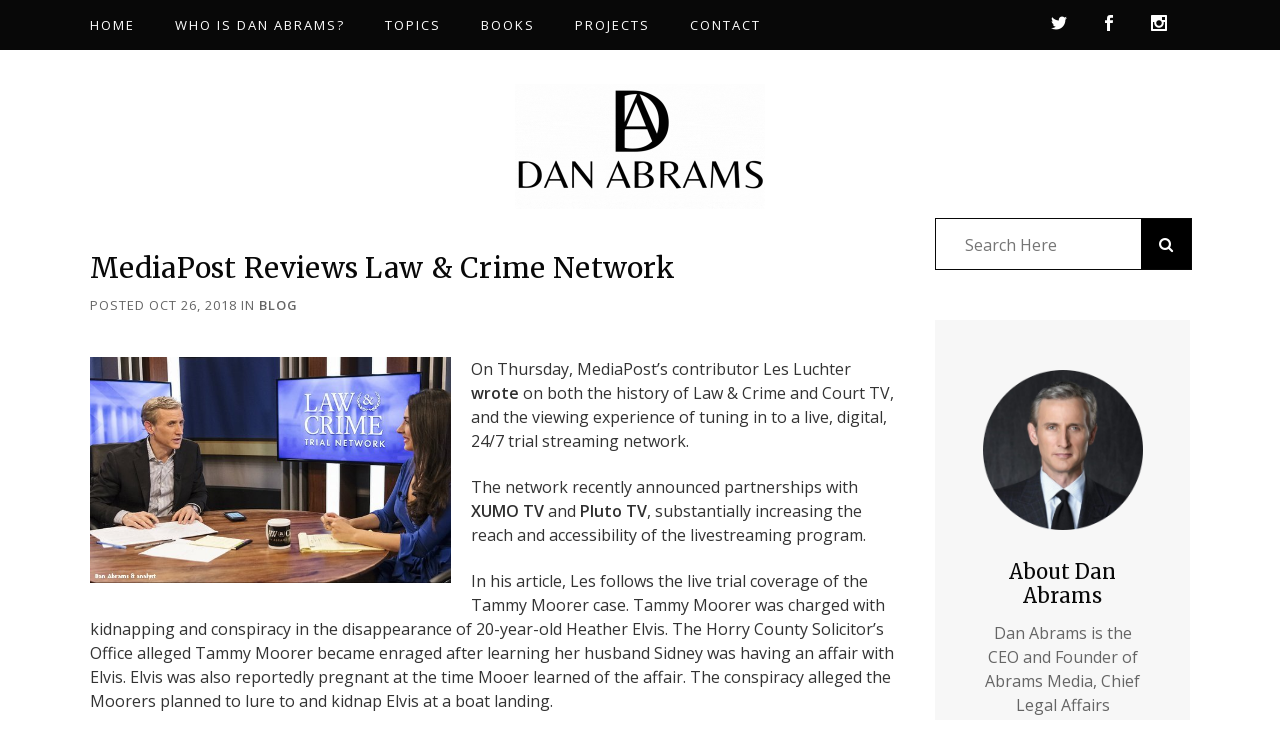

--- FILE ---
content_type: text/html; charset=utf-8
request_url: https://www.google.com/recaptcha/api2/anchor?ar=1&k=6Lc--qQUAAAAAB59NeQjW3ZfELPCc0lJv8YnuBQM&co=aHR0cHM6Ly9kYW4tYWJyYW1zLmNvbTo0NDM.&hl=en&v=PoyoqOPhxBO7pBk68S4YbpHZ&size=invisible&anchor-ms=20000&execute-ms=30000&cb=6hxrz27fm818
body_size: 48963
content:
<!DOCTYPE HTML><html dir="ltr" lang="en"><head><meta http-equiv="Content-Type" content="text/html; charset=UTF-8">
<meta http-equiv="X-UA-Compatible" content="IE=edge">
<title>reCAPTCHA</title>
<style type="text/css">
/* cyrillic-ext */
@font-face {
  font-family: 'Roboto';
  font-style: normal;
  font-weight: 400;
  font-stretch: 100%;
  src: url(//fonts.gstatic.com/s/roboto/v48/KFO7CnqEu92Fr1ME7kSn66aGLdTylUAMa3GUBHMdazTgWw.woff2) format('woff2');
  unicode-range: U+0460-052F, U+1C80-1C8A, U+20B4, U+2DE0-2DFF, U+A640-A69F, U+FE2E-FE2F;
}
/* cyrillic */
@font-face {
  font-family: 'Roboto';
  font-style: normal;
  font-weight: 400;
  font-stretch: 100%;
  src: url(//fonts.gstatic.com/s/roboto/v48/KFO7CnqEu92Fr1ME7kSn66aGLdTylUAMa3iUBHMdazTgWw.woff2) format('woff2');
  unicode-range: U+0301, U+0400-045F, U+0490-0491, U+04B0-04B1, U+2116;
}
/* greek-ext */
@font-face {
  font-family: 'Roboto';
  font-style: normal;
  font-weight: 400;
  font-stretch: 100%;
  src: url(//fonts.gstatic.com/s/roboto/v48/KFO7CnqEu92Fr1ME7kSn66aGLdTylUAMa3CUBHMdazTgWw.woff2) format('woff2');
  unicode-range: U+1F00-1FFF;
}
/* greek */
@font-face {
  font-family: 'Roboto';
  font-style: normal;
  font-weight: 400;
  font-stretch: 100%;
  src: url(//fonts.gstatic.com/s/roboto/v48/KFO7CnqEu92Fr1ME7kSn66aGLdTylUAMa3-UBHMdazTgWw.woff2) format('woff2');
  unicode-range: U+0370-0377, U+037A-037F, U+0384-038A, U+038C, U+038E-03A1, U+03A3-03FF;
}
/* math */
@font-face {
  font-family: 'Roboto';
  font-style: normal;
  font-weight: 400;
  font-stretch: 100%;
  src: url(//fonts.gstatic.com/s/roboto/v48/KFO7CnqEu92Fr1ME7kSn66aGLdTylUAMawCUBHMdazTgWw.woff2) format('woff2');
  unicode-range: U+0302-0303, U+0305, U+0307-0308, U+0310, U+0312, U+0315, U+031A, U+0326-0327, U+032C, U+032F-0330, U+0332-0333, U+0338, U+033A, U+0346, U+034D, U+0391-03A1, U+03A3-03A9, U+03B1-03C9, U+03D1, U+03D5-03D6, U+03F0-03F1, U+03F4-03F5, U+2016-2017, U+2034-2038, U+203C, U+2040, U+2043, U+2047, U+2050, U+2057, U+205F, U+2070-2071, U+2074-208E, U+2090-209C, U+20D0-20DC, U+20E1, U+20E5-20EF, U+2100-2112, U+2114-2115, U+2117-2121, U+2123-214F, U+2190, U+2192, U+2194-21AE, U+21B0-21E5, U+21F1-21F2, U+21F4-2211, U+2213-2214, U+2216-22FF, U+2308-230B, U+2310, U+2319, U+231C-2321, U+2336-237A, U+237C, U+2395, U+239B-23B7, U+23D0, U+23DC-23E1, U+2474-2475, U+25AF, U+25B3, U+25B7, U+25BD, U+25C1, U+25CA, U+25CC, U+25FB, U+266D-266F, U+27C0-27FF, U+2900-2AFF, U+2B0E-2B11, U+2B30-2B4C, U+2BFE, U+3030, U+FF5B, U+FF5D, U+1D400-1D7FF, U+1EE00-1EEFF;
}
/* symbols */
@font-face {
  font-family: 'Roboto';
  font-style: normal;
  font-weight: 400;
  font-stretch: 100%;
  src: url(//fonts.gstatic.com/s/roboto/v48/KFO7CnqEu92Fr1ME7kSn66aGLdTylUAMaxKUBHMdazTgWw.woff2) format('woff2');
  unicode-range: U+0001-000C, U+000E-001F, U+007F-009F, U+20DD-20E0, U+20E2-20E4, U+2150-218F, U+2190, U+2192, U+2194-2199, U+21AF, U+21E6-21F0, U+21F3, U+2218-2219, U+2299, U+22C4-22C6, U+2300-243F, U+2440-244A, U+2460-24FF, U+25A0-27BF, U+2800-28FF, U+2921-2922, U+2981, U+29BF, U+29EB, U+2B00-2BFF, U+4DC0-4DFF, U+FFF9-FFFB, U+10140-1018E, U+10190-1019C, U+101A0, U+101D0-101FD, U+102E0-102FB, U+10E60-10E7E, U+1D2C0-1D2D3, U+1D2E0-1D37F, U+1F000-1F0FF, U+1F100-1F1AD, U+1F1E6-1F1FF, U+1F30D-1F30F, U+1F315, U+1F31C, U+1F31E, U+1F320-1F32C, U+1F336, U+1F378, U+1F37D, U+1F382, U+1F393-1F39F, U+1F3A7-1F3A8, U+1F3AC-1F3AF, U+1F3C2, U+1F3C4-1F3C6, U+1F3CA-1F3CE, U+1F3D4-1F3E0, U+1F3ED, U+1F3F1-1F3F3, U+1F3F5-1F3F7, U+1F408, U+1F415, U+1F41F, U+1F426, U+1F43F, U+1F441-1F442, U+1F444, U+1F446-1F449, U+1F44C-1F44E, U+1F453, U+1F46A, U+1F47D, U+1F4A3, U+1F4B0, U+1F4B3, U+1F4B9, U+1F4BB, U+1F4BF, U+1F4C8-1F4CB, U+1F4D6, U+1F4DA, U+1F4DF, U+1F4E3-1F4E6, U+1F4EA-1F4ED, U+1F4F7, U+1F4F9-1F4FB, U+1F4FD-1F4FE, U+1F503, U+1F507-1F50B, U+1F50D, U+1F512-1F513, U+1F53E-1F54A, U+1F54F-1F5FA, U+1F610, U+1F650-1F67F, U+1F687, U+1F68D, U+1F691, U+1F694, U+1F698, U+1F6AD, U+1F6B2, U+1F6B9-1F6BA, U+1F6BC, U+1F6C6-1F6CF, U+1F6D3-1F6D7, U+1F6E0-1F6EA, U+1F6F0-1F6F3, U+1F6F7-1F6FC, U+1F700-1F7FF, U+1F800-1F80B, U+1F810-1F847, U+1F850-1F859, U+1F860-1F887, U+1F890-1F8AD, U+1F8B0-1F8BB, U+1F8C0-1F8C1, U+1F900-1F90B, U+1F93B, U+1F946, U+1F984, U+1F996, U+1F9E9, U+1FA00-1FA6F, U+1FA70-1FA7C, U+1FA80-1FA89, U+1FA8F-1FAC6, U+1FACE-1FADC, U+1FADF-1FAE9, U+1FAF0-1FAF8, U+1FB00-1FBFF;
}
/* vietnamese */
@font-face {
  font-family: 'Roboto';
  font-style: normal;
  font-weight: 400;
  font-stretch: 100%;
  src: url(//fonts.gstatic.com/s/roboto/v48/KFO7CnqEu92Fr1ME7kSn66aGLdTylUAMa3OUBHMdazTgWw.woff2) format('woff2');
  unicode-range: U+0102-0103, U+0110-0111, U+0128-0129, U+0168-0169, U+01A0-01A1, U+01AF-01B0, U+0300-0301, U+0303-0304, U+0308-0309, U+0323, U+0329, U+1EA0-1EF9, U+20AB;
}
/* latin-ext */
@font-face {
  font-family: 'Roboto';
  font-style: normal;
  font-weight: 400;
  font-stretch: 100%;
  src: url(//fonts.gstatic.com/s/roboto/v48/KFO7CnqEu92Fr1ME7kSn66aGLdTylUAMa3KUBHMdazTgWw.woff2) format('woff2');
  unicode-range: U+0100-02BA, U+02BD-02C5, U+02C7-02CC, U+02CE-02D7, U+02DD-02FF, U+0304, U+0308, U+0329, U+1D00-1DBF, U+1E00-1E9F, U+1EF2-1EFF, U+2020, U+20A0-20AB, U+20AD-20C0, U+2113, U+2C60-2C7F, U+A720-A7FF;
}
/* latin */
@font-face {
  font-family: 'Roboto';
  font-style: normal;
  font-weight: 400;
  font-stretch: 100%;
  src: url(//fonts.gstatic.com/s/roboto/v48/KFO7CnqEu92Fr1ME7kSn66aGLdTylUAMa3yUBHMdazQ.woff2) format('woff2');
  unicode-range: U+0000-00FF, U+0131, U+0152-0153, U+02BB-02BC, U+02C6, U+02DA, U+02DC, U+0304, U+0308, U+0329, U+2000-206F, U+20AC, U+2122, U+2191, U+2193, U+2212, U+2215, U+FEFF, U+FFFD;
}
/* cyrillic-ext */
@font-face {
  font-family: 'Roboto';
  font-style: normal;
  font-weight: 500;
  font-stretch: 100%;
  src: url(//fonts.gstatic.com/s/roboto/v48/KFO7CnqEu92Fr1ME7kSn66aGLdTylUAMa3GUBHMdazTgWw.woff2) format('woff2');
  unicode-range: U+0460-052F, U+1C80-1C8A, U+20B4, U+2DE0-2DFF, U+A640-A69F, U+FE2E-FE2F;
}
/* cyrillic */
@font-face {
  font-family: 'Roboto';
  font-style: normal;
  font-weight: 500;
  font-stretch: 100%;
  src: url(//fonts.gstatic.com/s/roboto/v48/KFO7CnqEu92Fr1ME7kSn66aGLdTylUAMa3iUBHMdazTgWw.woff2) format('woff2');
  unicode-range: U+0301, U+0400-045F, U+0490-0491, U+04B0-04B1, U+2116;
}
/* greek-ext */
@font-face {
  font-family: 'Roboto';
  font-style: normal;
  font-weight: 500;
  font-stretch: 100%;
  src: url(//fonts.gstatic.com/s/roboto/v48/KFO7CnqEu92Fr1ME7kSn66aGLdTylUAMa3CUBHMdazTgWw.woff2) format('woff2');
  unicode-range: U+1F00-1FFF;
}
/* greek */
@font-face {
  font-family: 'Roboto';
  font-style: normal;
  font-weight: 500;
  font-stretch: 100%;
  src: url(//fonts.gstatic.com/s/roboto/v48/KFO7CnqEu92Fr1ME7kSn66aGLdTylUAMa3-UBHMdazTgWw.woff2) format('woff2');
  unicode-range: U+0370-0377, U+037A-037F, U+0384-038A, U+038C, U+038E-03A1, U+03A3-03FF;
}
/* math */
@font-face {
  font-family: 'Roboto';
  font-style: normal;
  font-weight: 500;
  font-stretch: 100%;
  src: url(//fonts.gstatic.com/s/roboto/v48/KFO7CnqEu92Fr1ME7kSn66aGLdTylUAMawCUBHMdazTgWw.woff2) format('woff2');
  unicode-range: U+0302-0303, U+0305, U+0307-0308, U+0310, U+0312, U+0315, U+031A, U+0326-0327, U+032C, U+032F-0330, U+0332-0333, U+0338, U+033A, U+0346, U+034D, U+0391-03A1, U+03A3-03A9, U+03B1-03C9, U+03D1, U+03D5-03D6, U+03F0-03F1, U+03F4-03F5, U+2016-2017, U+2034-2038, U+203C, U+2040, U+2043, U+2047, U+2050, U+2057, U+205F, U+2070-2071, U+2074-208E, U+2090-209C, U+20D0-20DC, U+20E1, U+20E5-20EF, U+2100-2112, U+2114-2115, U+2117-2121, U+2123-214F, U+2190, U+2192, U+2194-21AE, U+21B0-21E5, U+21F1-21F2, U+21F4-2211, U+2213-2214, U+2216-22FF, U+2308-230B, U+2310, U+2319, U+231C-2321, U+2336-237A, U+237C, U+2395, U+239B-23B7, U+23D0, U+23DC-23E1, U+2474-2475, U+25AF, U+25B3, U+25B7, U+25BD, U+25C1, U+25CA, U+25CC, U+25FB, U+266D-266F, U+27C0-27FF, U+2900-2AFF, U+2B0E-2B11, U+2B30-2B4C, U+2BFE, U+3030, U+FF5B, U+FF5D, U+1D400-1D7FF, U+1EE00-1EEFF;
}
/* symbols */
@font-face {
  font-family: 'Roboto';
  font-style: normal;
  font-weight: 500;
  font-stretch: 100%;
  src: url(//fonts.gstatic.com/s/roboto/v48/KFO7CnqEu92Fr1ME7kSn66aGLdTylUAMaxKUBHMdazTgWw.woff2) format('woff2');
  unicode-range: U+0001-000C, U+000E-001F, U+007F-009F, U+20DD-20E0, U+20E2-20E4, U+2150-218F, U+2190, U+2192, U+2194-2199, U+21AF, U+21E6-21F0, U+21F3, U+2218-2219, U+2299, U+22C4-22C6, U+2300-243F, U+2440-244A, U+2460-24FF, U+25A0-27BF, U+2800-28FF, U+2921-2922, U+2981, U+29BF, U+29EB, U+2B00-2BFF, U+4DC0-4DFF, U+FFF9-FFFB, U+10140-1018E, U+10190-1019C, U+101A0, U+101D0-101FD, U+102E0-102FB, U+10E60-10E7E, U+1D2C0-1D2D3, U+1D2E0-1D37F, U+1F000-1F0FF, U+1F100-1F1AD, U+1F1E6-1F1FF, U+1F30D-1F30F, U+1F315, U+1F31C, U+1F31E, U+1F320-1F32C, U+1F336, U+1F378, U+1F37D, U+1F382, U+1F393-1F39F, U+1F3A7-1F3A8, U+1F3AC-1F3AF, U+1F3C2, U+1F3C4-1F3C6, U+1F3CA-1F3CE, U+1F3D4-1F3E0, U+1F3ED, U+1F3F1-1F3F3, U+1F3F5-1F3F7, U+1F408, U+1F415, U+1F41F, U+1F426, U+1F43F, U+1F441-1F442, U+1F444, U+1F446-1F449, U+1F44C-1F44E, U+1F453, U+1F46A, U+1F47D, U+1F4A3, U+1F4B0, U+1F4B3, U+1F4B9, U+1F4BB, U+1F4BF, U+1F4C8-1F4CB, U+1F4D6, U+1F4DA, U+1F4DF, U+1F4E3-1F4E6, U+1F4EA-1F4ED, U+1F4F7, U+1F4F9-1F4FB, U+1F4FD-1F4FE, U+1F503, U+1F507-1F50B, U+1F50D, U+1F512-1F513, U+1F53E-1F54A, U+1F54F-1F5FA, U+1F610, U+1F650-1F67F, U+1F687, U+1F68D, U+1F691, U+1F694, U+1F698, U+1F6AD, U+1F6B2, U+1F6B9-1F6BA, U+1F6BC, U+1F6C6-1F6CF, U+1F6D3-1F6D7, U+1F6E0-1F6EA, U+1F6F0-1F6F3, U+1F6F7-1F6FC, U+1F700-1F7FF, U+1F800-1F80B, U+1F810-1F847, U+1F850-1F859, U+1F860-1F887, U+1F890-1F8AD, U+1F8B0-1F8BB, U+1F8C0-1F8C1, U+1F900-1F90B, U+1F93B, U+1F946, U+1F984, U+1F996, U+1F9E9, U+1FA00-1FA6F, U+1FA70-1FA7C, U+1FA80-1FA89, U+1FA8F-1FAC6, U+1FACE-1FADC, U+1FADF-1FAE9, U+1FAF0-1FAF8, U+1FB00-1FBFF;
}
/* vietnamese */
@font-face {
  font-family: 'Roboto';
  font-style: normal;
  font-weight: 500;
  font-stretch: 100%;
  src: url(//fonts.gstatic.com/s/roboto/v48/KFO7CnqEu92Fr1ME7kSn66aGLdTylUAMa3OUBHMdazTgWw.woff2) format('woff2');
  unicode-range: U+0102-0103, U+0110-0111, U+0128-0129, U+0168-0169, U+01A0-01A1, U+01AF-01B0, U+0300-0301, U+0303-0304, U+0308-0309, U+0323, U+0329, U+1EA0-1EF9, U+20AB;
}
/* latin-ext */
@font-face {
  font-family: 'Roboto';
  font-style: normal;
  font-weight: 500;
  font-stretch: 100%;
  src: url(//fonts.gstatic.com/s/roboto/v48/KFO7CnqEu92Fr1ME7kSn66aGLdTylUAMa3KUBHMdazTgWw.woff2) format('woff2');
  unicode-range: U+0100-02BA, U+02BD-02C5, U+02C7-02CC, U+02CE-02D7, U+02DD-02FF, U+0304, U+0308, U+0329, U+1D00-1DBF, U+1E00-1E9F, U+1EF2-1EFF, U+2020, U+20A0-20AB, U+20AD-20C0, U+2113, U+2C60-2C7F, U+A720-A7FF;
}
/* latin */
@font-face {
  font-family: 'Roboto';
  font-style: normal;
  font-weight: 500;
  font-stretch: 100%;
  src: url(//fonts.gstatic.com/s/roboto/v48/KFO7CnqEu92Fr1ME7kSn66aGLdTylUAMa3yUBHMdazQ.woff2) format('woff2');
  unicode-range: U+0000-00FF, U+0131, U+0152-0153, U+02BB-02BC, U+02C6, U+02DA, U+02DC, U+0304, U+0308, U+0329, U+2000-206F, U+20AC, U+2122, U+2191, U+2193, U+2212, U+2215, U+FEFF, U+FFFD;
}
/* cyrillic-ext */
@font-face {
  font-family: 'Roboto';
  font-style: normal;
  font-weight: 900;
  font-stretch: 100%;
  src: url(//fonts.gstatic.com/s/roboto/v48/KFO7CnqEu92Fr1ME7kSn66aGLdTylUAMa3GUBHMdazTgWw.woff2) format('woff2');
  unicode-range: U+0460-052F, U+1C80-1C8A, U+20B4, U+2DE0-2DFF, U+A640-A69F, U+FE2E-FE2F;
}
/* cyrillic */
@font-face {
  font-family: 'Roboto';
  font-style: normal;
  font-weight: 900;
  font-stretch: 100%;
  src: url(//fonts.gstatic.com/s/roboto/v48/KFO7CnqEu92Fr1ME7kSn66aGLdTylUAMa3iUBHMdazTgWw.woff2) format('woff2');
  unicode-range: U+0301, U+0400-045F, U+0490-0491, U+04B0-04B1, U+2116;
}
/* greek-ext */
@font-face {
  font-family: 'Roboto';
  font-style: normal;
  font-weight: 900;
  font-stretch: 100%;
  src: url(//fonts.gstatic.com/s/roboto/v48/KFO7CnqEu92Fr1ME7kSn66aGLdTylUAMa3CUBHMdazTgWw.woff2) format('woff2');
  unicode-range: U+1F00-1FFF;
}
/* greek */
@font-face {
  font-family: 'Roboto';
  font-style: normal;
  font-weight: 900;
  font-stretch: 100%;
  src: url(//fonts.gstatic.com/s/roboto/v48/KFO7CnqEu92Fr1ME7kSn66aGLdTylUAMa3-UBHMdazTgWw.woff2) format('woff2');
  unicode-range: U+0370-0377, U+037A-037F, U+0384-038A, U+038C, U+038E-03A1, U+03A3-03FF;
}
/* math */
@font-face {
  font-family: 'Roboto';
  font-style: normal;
  font-weight: 900;
  font-stretch: 100%;
  src: url(//fonts.gstatic.com/s/roboto/v48/KFO7CnqEu92Fr1ME7kSn66aGLdTylUAMawCUBHMdazTgWw.woff2) format('woff2');
  unicode-range: U+0302-0303, U+0305, U+0307-0308, U+0310, U+0312, U+0315, U+031A, U+0326-0327, U+032C, U+032F-0330, U+0332-0333, U+0338, U+033A, U+0346, U+034D, U+0391-03A1, U+03A3-03A9, U+03B1-03C9, U+03D1, U+03D5-03D6, U+03F0-03F1, U+03F4-03F5, U+2016-2017, U+2034-2038, U+203C, U+2040, U+2043, U+2047, U+2050, U+2057, U+205F, U+2070-2071, U+2074-208E, U+2090-209C, U+20D0-20DC, U+20E1, U+20E5-20EF, U+2100-2112, U+2114-2115, U+2117-2121, U+2123-214F, U+2190, U+2192, U+2194-21AE, U+21B0-21E5, U+21F1-21F2, U+21F4-2211, U+2213-2214, U+2216-22FF, U+2308-230B, U+2310, U+2319, U+231C-2321, U+2336-237A, U+237C, U+2395, U+239B-23B7, U+23D0, U+23DC-23E1, U+2474-2475, U+25AF, U+25B3, U+25B7, U+25BD, U+25C1, U+25CA, U+25CC, U+25FB, U+266D-266F, U+27C0-27FF, U+2900-2AFF, U+2B0E-2B11, U+2B30-2B4C, U+2BFE, U+3030, U+FF5B, U+FF5D, U+1D400-1D7FF, U+1EE00-1EEFF;
}
/* symbols */
@font-face {
  font-family: 'Roboto';
  font-style: normal;
  font-weight: 900;
  font-stretch: 100%;
  src: url(//fonts.gstatic.com/s/roboto/v48/KFO7CnqEu92Fr1ME7kSn66aGLdTylUAMaxKUBHMdazTgWw.woff2) format('woff2');
  unicode-range: U+0001-000C, U+000E-001F, U+007F-009F, U+20DD-20E0, U+20E2-20E4, U+2150-218F, U+2190, U+2192, U+2194-2199, U+21AF, U+21E6-21F0, U+21F3, U+2218-2219, U+2299, U+22C4-22C6, U+2300-243F, U+2440-244A, U+2460-24FF, U+25A0-27BF, U+2800-28FF, U+2921-2922, U+2981, U+29BF, U+29EB, U+2B00-2BFF, U+4DC0-4DFF, U+FFF9-FFFB, U+10140-1018E, U+10190-1019C, U+101A0, U+101D0-101FD, U+102E0-102FB, U+10E60-10E7E, U+1D2C0-1D2D3, U+1D2E0-1D37F, U+1F000-1F0FF, U+1F100-1F1AD, U+1F1E6-1F1FF, U+1F30D-1F30F, U+1F315, U+1F31C, U+1F31E, U+1F320-1F32C, U+1F336, U+1F378, U+1F37D, U+1F382, U+1F393-1F39F, U+1F3A7-1F3A8, U+1F3AC-1F3AF, U+1F3C2, U+1F3C4-1F3C6, U+1F3CA-1F3CE, U+1F3D4-1F3E0, U+1F3ED, U+1F3F1-1F3F3, U+1F3F5-1F3F7, U+1F408, U+1F415, U+1F41F, U+1F426, U+1F43F, U+1F441-1F442, U+1F444, U+1F446-1F449, U+1F44C-1F44E, U+1F453, U+1F46A, U+1F47D, U+1F4A3, U+1F4B0, U+1F4B3, U+1F4B9, U+1F4BB, U+1F4BF, U+1F4C8-1F4CB, U+1F4D6, U+1F4DA, U+1F4DF, U+1F4E3-1F4E6, U+1F4EA-1F4ED, U+1F4F7, U+1F4F9-1F4FB, U+1F4FD-1F4FE, U+1F503, U+1F507-1F50B, U+1F50D, U+1F512-1F513, U+1F53E-1F54A, U+1F54F-1F5FA, U+1F610, U+1F650-1F67F, U+1F687, U+1F68D, U+1F691, U+1F694, U+1F698, U+1F6AD, U+1F6B2, U+1F6B9-1F6BA, U+1F6BC, U+1F6C6-1F6CF, U+1F6D3-1F6D7, U+1F6E0-1F6EA, U+1F6F0-1F6F3, U+1F6F7-1F6FC, U+1F700-1F7FF, U+1F800-1F80B, U+1F810-1F847, U+1F850-1F859, U+1F860-1F887, U+1F890-1F8AD, U+1F8B0-1F8BB, U+1F8C0-1F8C1, U+1F900-1F90B, U+1F93B, U+1F946, U+1F984, U+1F996, U+1F9E9, U+1FA00-1FA6F, U+1FA70-1FA7C, U+1FA80-1FA89, U+1FA8F-1FAC6, U+1FACE-1FADC, U+1FADF-1FAE9, U+1FAF0-1FAF8, U+1FB00-1FBFF;
}
/* vietnamese */
@font-face {
  font-family: 'Roboto';
  font-style: normal;
  font-weight: 900;
  font-stretch: 100%;
  src: url(//fonts.gstatic.com/s/roboto/v48/KFO7CnqEu92Fr1ME7kSn66aGLdTylUAMa3OUBHMdazTgWw.woff2) format('woff2');
  unicode-range: U+0102-0103, U+0110-0111, U+0128-0129, U+0168-0169, U+01A0-01A1, U+01AF-01B0, U+0300-0301, U+0303-0304, U+0308-0309, U+0323, U+0329, U+1EA0-1EF9, U+20AB;
}
/* latin-ext */
@font-face {
  font-family: 'Roboto';
  font-style: normal;
  font-weight: 900;
  font-stretch: 100%;
  src: url(//fonts.gstatic.com/s/roboto/v48/KFO7CnqEu92Fr1ME7kSn66aGLdTylUAMa3KUBHMdazTgWw.woff2) format('woff2');
  unicode-range: U+0100-02BA, U+02BD-02C5, U+02C7-02CC, U+02CE-02D7, U+02DD-02FF, U+0304, U+0308, U+0329, U+1D00-1DBF, U+1E00-1E9F, U+1EF2-1EFF, U+2020, U+20A0-20AB, U+20AD-20C0, U+2113, U+2C60-2C7F, U+A720-A7FF;
}
/* latin */
@font-face {
  font-family: 'Roboto';
  font-style: normal;
  font-weight: 900;
  font-stretch: 100%;
  src: url(//fonts.gstatic.com/s/roboto/v48/KFO7CnqEu92Fr1ME7kSn66aGLdTylUAMa3yUBHMdazQ.woff2) format('woff2');
  unicode-range: U+0000-00FF, U+0131, U+0152-0153, U+02BB-02BC, U+02C6, U+02DA, U+02DC, U+0304, U+0308, U+0329, U+2000-206F, U+20AC, U+2122, U+2191, U+2193, U+2212, U+2215, U+FEFF, U+FFFD;
}

</style>
<link rel="stylesheet" type="text/css" href="https://www.gstatic.com/recaptcha/releases/PoyoqOPhxBO7pBk68S4YbpHZ/styles__ltr.css">
<script nonce="zKWmxAcBACAIorrd_a83Yg" type="text/javascript">window['__recaptcha_api'] = 'https://www.google.com/recaptcha/api2/';</script>
<script type="text/javascript" src="https://www.gstatic.com/recaptcha/releases/PoyoqOPhxBO7pBk68S4YbpHZ/recaptcha__en.js" nonce="zKWmxAcBACAIorrd_a83Yg">
      
    </script></head>
<body><div id="rc-anchor-alert" class="rc-anchor-alert"></div>
<input type="hidden" id="recaptcha-token" value="[base64]">
<script type="text/javascript" nonce="zKWmxAcBACAIorrd_a83Yg">
      recaptcha.anchor.Main.init("[\x22ainput\x22,[\x22bgdata\x22,\x22\x22,\[base64]/[base64]/[base64]/[base64]/[base64]/UltsKytdPUU6KEU8MjA0OD9SW2wrK109RT4+NnwxOTI6KChFJjY0NTEyKT09NTUyOTYmJk0rMTxjLmxlbmd0aCYmKGMuY2hhckNvZGVBdChNKzEpJjY0NTEyKT09NTYzMjA/[base64]/[base64]/[base64]/[base64]/[base64]/[base64]/[base64]\x22,\[base64]\x22,\[base64]/[base64]/MnlUwo7DoR42FsK3w6jClkIgO1vCsCxYwr1+BcKfGjzDpMO2E8KxWhFkYTMIIsOkARfCjcO4w5MbD3A0wp7CukBiwoLDtMOZbCsKYSdqw5Niwo/Cl8Odw4fCtAzDq8OMM8O2wovCmx7DqW7Dojp5cMO7dBbDmcK+V8OvwpZbwp/CvyfCm8Kfwp14w7RuworCn2xZccKiEkIkwqpew5EkwrnCuD4qc8KTw5Fnwq3Dl8ODw5vCiSMGH2vDicK2wrs8w6HCsz95VsOEKMKdw5Viw6AYbwLDt8O5wqbDkQRbw5HCpEIpw6XDsGc4wqjDv0dJwpFcHizCvX/Dr8KBwoLCoMKwwqpZw6TCvcKdX2HDu8KXesKDwr5lwr8Pw7nCjxU1wq4awoTDlwRSw6DDs8ONwrpLYTDDqHAqw6LCkknDqUDCrMOfJsKlbsKpwqjClcKawofCn8KuPMKawprDp8Kvw6dXw6pHZjI0UmcJWMOUVB7Dn8K/[base64]/w7M6w5w5wp/Ds8KrEyE9w65Uw4zCtWjDoMOdLsOnBsOQwr7Di8K4bUA1wrEBWn4GOMKXw5XCgAjDicKawoswScKlLzcnw5jDgU7Duj/CpV7Ck8OxwpRFS8OqwqvCpMKuQ8KrwrdZw6bCuG7DpsOoeMK2woskwqF+S0k3wozCl8OWal5fwrZFw6HCuXR8w6Q6GDIgw64uw77Dn8OCN2QjWwDDuMOtwqNhbcK8wpTDs8ORGsKjdMOxIMKoMgfCl8KrwprDlcOXNxoCfU/[base64]/Cr8Ohe1AZw7LCucK3w7Mnw4w2w4vDkixTwrvDsmViw4rCt8ODEcKOwoBwBsKnwq9Pw4gHw6/DpsOKw789CcONw53CssKRwoFswqLCo8OIw4PDl2jDjQ0nCjHDvWpjdwl4AMOuccOYw4YcwoRjw4vDiSwyw5EiwqbDsj7Ci8KqwpTDnMODKcOvw4B4wqRSAU47E8Onw4oAw6rDiMO/wovCo2vDnsO3LAoERsKqBzNtdiUUczvDkxcdw6HCpzgoOMK9SMOKw4DCpWXCiloOwqENY8OGJQ52wptQE0LDpMOyw6l1wpEFQgDDg0Q+R8K/w6VaLsOyGGvCsMKGwq/[base64]/w5ECwpcGajTDjRdtYcOgecKLw6/ClsOgw5jCl2s6TcK0w5wmVsKVJkgjfnAWwoMSwrpDwr/CkMKFaMObw7HDscOXbDs/[base64]/CrMKew47CpcK+wrlMw4ISEAsaw6NwU8OhwpXDryRJbQsIUsKZwq/[base64]/CqsKiJxfCi8Ozw5MJAAbCiMOqJlxZblrDsMKqZCg+acOKJsK9S8Ktw5TCp8OHT8OsZsOMwrgYVXbCmcOawojCl8O6w5wXwpPCgW9KY8O7JzfCi8KwQHNlwrtOwqtmM8KQw5cdw5duwqfCq0TDrcKfUcKawo1Zwp5Vw6bCrBcLw6bDqW3CrsOCw4MvXCdsw7/DlUh2wphcXsOKw5bCsAhDw5rDusKCBsKNHDzCoSHCrnhzwqZ9wok6VMOiXWRUwofCl8ONwrrDiMORwpnDlMKFE8K/YMKfwrjCrMKvwoLDnMKEJcO1wppIwrJsJcKKw7/CpcOJwprDk8KFw6PDrjopwqPDqmJdMnXCiHDCjl4TwqjDlcOfecO9woPDp8KQw5IYf0nDlx7Cv8OuwpDCoDE0wq0cXcKxwqfCv8Kpw4fCj8KKLcOEP8K5w5rDqcObw4zCiybCtEA5wo3CkjXCk15nw7HCpzhywr/DqWx0wpbCh0rDhkzCksKUAMOqScKOUcKHwroxw4DDi0vCgsOKw7sJw7I4FSEwwp1SO1x1wr4YwpN5w7M3w6zDg8OKbsOEwqrDhMKFCMOmIgdEJsKIJQ/DjmTDsGbCssKOAMOwPsOxwpU3w4DCrU7CrMOewpPDhMOtQmJqwq0RwqDDscK0w50oEXQNH8KWfCjCucOge3TDh8K/DsKcCU3DkRMvQcK9w5jCsQLDlsK3QUcMwqUBw5QWwqBdXn4Jwp0tw5zDkkgFJMOXO8OIwo1ZcRplAWvDnRUZwpjCpUHDosOeNHfDqMO7cMOHw7TDocK8X8KJNcOlIVPCosOqPCJMw68Jf8KiYcKtwozDi2YmakzClhoPw6gvwpUHW1ZpRsOFJMKcwog/wr83w58BKsKqwoBiw4cxYcKVEsK9wrkPw5fChMKwNxZOPj/[base64]/w4cdUnbDjSEfwrPDncKTw7LDtcKFw4JDCndbPUUTeh3Cm8KoWEJOw6PCnx7CtHo7wo5OwocRwqHDhcOawqYCw57Cn8K9wo7DoD3DijzDij1Pwqc/Mm3CosOFw4/Cr8KGwpjCqMOxasKrdsOdw4vCnRjClcKfwpUUwqTCh38Jw5zDv8KMKzsHw77ClQPDqDnCtcOWwo3Ci1wdwoVqwpjCnsKKesKYX8OLfCRFJnxDfMKCw40vw7ULRl01V8OqDH8PKADDoj9NZsOoLUwrBcKmNCvCnnDCjyQ7w5Nnw4fCjMO+wqsZwr/DrzUTJgB8wprCucO+w7fCgmjDoRrDusOowodEw4zCmi9XwoTCoQPDlcKKw43Dj14owoMvw5o9w57CgQDDklnDuWPDhsKxMxvDt8Kpwq/Di3sQw48eOcKzw490PcOSB8O2w7PCrsKxCQnDgMOCw4AXw5dIw6LCoBRdY0HDv8Ovw7XCuxU2FMOMw5bDjsOGejHCpMK1w4xtUMKiw5ENacKVw5trZcKqXx/DpcOuPMOXNmbDi387wrwJSyTCvsKAwoHClcOTwrnDqsOteFcwwp7CjcKowpY0DlTDq8OrfG/DncOebWjDmcOEw7wofMOBdcKSwrt8d0vDiMOpw6bDlSzCkcK8w7HCpHXDrMKtwpktWHhhGgw7wqbDssOZWDHDo1ACWsO2wqxZw74XwqVuCXTCqsKNHFrCksKQM8O1w4vCqQd4w4fChHZgwrRBwrrDhAfDrMOnwqd4TsKkwq/DvcKKw5zCm8KZwq4DJQfDnCdWU8OWwobCpMKqw4/Dh8KBw7jCpcKwAcOham/CnMO0w78dJn5cGcOQMl/[base64]/[base64]/DqsOhwqzDpMO7EsKtPQMddGtyf8OXw4Bnw5sSwpIDwr7CjGEoYnMJcsOeHsO2THDCgsKFI0JqwqfCh8OlwpTCgmHDo2HCqcOVwrXCn8ODw71rwpDDksOLworCvhlxKcKQwq/DuMKvw7cCXcOaw7zCsMO1wogDLsOtFxnCswpiwqLCu8OXf27DjRhzw4FfehRCVEDCpMOjRAsjw4FwwpEEZD5fRkM2w4rDgMObwqNXwqYYLy8rZcKkPjhJKcKxwr/Ch8K9AsOYWsOrwpDCnMKBPMOZMsK/[base64]/DmgTDh8KLRx0qwpvCuTXCucOewrLDhcODcRHDusKbwrDCuG3CoV0Bw5fDrsKpwqYPwo0UwrXCqMKewrnDsQbDv8Kbwp/Dt1RdwrEjw5kmw5/CsMKja8KCwoF1HsKPDMOvAkzCmsKWw7pQw5vCk2TDm2g4RE/[base64]/AS8kw5MITAFnXcK6w7HCp0V/FMO8w7PCssKXwofCpxTCh8OHw5HDi8OPW8ONwpvCtMOpFsKbw7HDgcOsw4FYYcOFwq0Zw6jCpR5hwoAiw6scwow/bU/CkQtUw702b8OBeMKYVsKjw5NJIsKodcKtw7vCrcOGfMKNw7LCriE2dALCr1PDhgTCrMOFwptIwpcPwp5lPcKMwrZWw5hlO3TCp8OGwoPCpMO7w4DDvcO/wo7DlkLCjcKJw4NNwqgawq3DjmrCh23CljooU8O/w6xDw7DDlwrDiWnCnyEJcEDClGbDt3wvw7UoQGbCmMKuw6rDvsOZwp5jJMOCI8O1ZcO7VsKnw48aw70yKcO3w5cFwpvDvHJPfcOtDMK7PMO0M0DCt8KiG0bCrMKUwoHCsgfCnXI0RMOhwrbCgwQ+Uht9wojCssOVwqYIw4cGwpTCvD5rw6LDkcOJw7UpFm/ClcKmDVwuCljDu8OCw5Mew68qH8KkRDvCmWYJEMKVwrjDnxR9BEJXw7DCriklw5YOwpbDgk3DllE4CsK+cAXCm8Krwotsey3DkmTCnCxtw6LDmMOPKsKUw7N9wrvDmcO1GU5zH8Ojw5XDqcK/VcO9NCDDrXdmdMKqw7vDjR5Rw7dxwqIMcxbDi8OHahbDvnA4csO1w6QkdFfCk3LCm8OlwobDoE7DrcKww7UVwoDDqBgyDnIrZmRIw41gw7LDmxXDiB/Dt1E7w4F+FkoWHRjDhMOSGMOsw6JMKSpPQT/Dg8KiT29XRUMCZMOXSsKmASpmeyrCtcOJfcKPKVtFM1dOUi5HwqvDuy8iFMKhwoLDtSLCuQlBw4cEwqwQP1IDw7nCm2HCklPDhcK5w7how7E7dMO0w5wtwoPCn8KsH1TDm8OBX8KnMMKPw7XDpMOvw6/CijjDrhZRAQHCiRd6AlTCmcOVw7wJwr7DmMKRwpHDsQgVwpEYaQPDuAsbw4TDrXrDux0gwpjDuAbDngPCqMOgw7paK8KBF8OAw7/[base64]/DjsKcwobCiMKCRkLDvcOTw5tdGF8VwoEdZ8KnFcOVe8Kkwpx9w6zChcOhw5QOd8KCw7rCqgY9wqnCkMO3ZMKCw7dpLcKNQcKqLcOMM8Opw7jDvnzDgsKCEsOEBQfCmFvDg3crwpgnw4fDsG/ClXfCscKNVcOXRD3DnsOSIMK6XMOuNSrDmsOTw6TDo3F5KMOTNsKow6TDsDzDucO/[base64]/DowfChcOAQUjDmsONf1fDksKIC0IUw7rDsMOsw7DDqsKlHA4dYMKJwpt1OF0hwrEZAcOIbsKAw60pWMKpI0IvBcOEZ8KMwp/CncKAw7AibsONejnCqMKmPRjCisOjwpXCvG3CisOGA24dLMOWw7DDj08wwpvDscOzVsOpwoFvPMKjFkrCp8K2w6bCvS/CtEcUwrU9PGEUwonCu1I6w6hXw7HChsK7w6fDvcOSSlU0wq11wrh4M8O7flPCoQLCixluw5LCvMKeJsKxfXhpwpJOwr/ChBURZD0hJgx9wrnCm8K2C8O/woLCssKEJiQNDTkaJlvDoVDDisOlcSrCkcOvK8O1UMK8w5hZw5hLwp/[base64]/[base64]/w6dMUcOPw4NdBMKaamF8RMO9wrISwq7CmgcKTHxDw4dwwp/[base64]/w7TDpFZIGsKlKMORB37DvWxGCcOuwrh/w4HChzdSw4AOwrYvUMK1w6RiwrLDl8KIwosDR2vCm1nCmMOya2jCn8O3A13CvcKqwpYhU0UNPAxPw5oeR8K0HUB2Hyk7EMO+ccKVw7YcagTDj2oaw6x5wpNcw5nDklbCosOcc3ASJsKGMnVSC0jDk3NDKcKSwq8AMsK3YWfDmCkxAArDlcOdw6rDqsKIw5zDvW/DlsK0HhvCs8Opw5TDlcKMw7ceBwAyw45HMsKnwrZgw6dtEMKWNwPDnMK+w4nDiMOKwovDlCsmw7k9e8OGw77Do2/DhcOpEcOSw6Nuw549w6Fswox5Y3/DjWwFw4BwdMOMw7MjN8KORMKYNjVbwoPDvUjChQ7CmErDsz/DlDfDrQM1cC3DnUzDom8YRsOMwolQwpNJwqtiwoBCw7s+Q8OkdGHDsEouVMKUw68bIBJqwoYEb8Kow5Y2w7/CscK4w7hNUsOgw7wGN8KQw7zDpcOGw4bDtTxRw4TCjioeKMKebsKJfsKiw5dgwrw5w5tdF0PCucOwJ2zCkcKOI0l+w6TDvy9AXgDChMKWw4YNwrU0SlVMecOkwrLDk0fDosOhacKresKfC8K9TFrCocOIw5/Cpik9w4rDqsKEwobDgRRGw7TCocO/wr9ow6Znw6PDsWkAI0rCscOBRcOIw45Ow5HCkCfCoww8w55Kwp3CmDnDrXcUB8OJQFLDqcK6XFfDq1phOMKZworCksOmZ8KMZ2Nsw6oOOcKCw7PDhsKlw7jCnsOyfzQ/[base64]/DoTrCrn06VX5gwrzDviXDnTfCvDR3wqHCtRXCs0UBw4osw6vDvTTCvsKsU8Kvwo/DlcOMw4IfDiNdw6lvK8KVwp/Cv2PCm8Krw64xwqfCocOpw5bCiXsZwrzDgGZXYcOYOR1ewp3DosOLw5DDvyt2RMOkJsO3w4N+UMOabndKwpAAQsOww5pLw4Q+wqjCmB8zwqjDr8KQw5PCnsKxN0A2AsOSBBfDgFzDmx0fwqnCvcKyworDiT/DksKIDyjDrMK4wo/CpcOcVQ3CtX/[base64]/DscOTw40+w4DDrsOURynDhcOZw6cgWMKgwpPDlMKSGg94VlnDuFUOwpNyA8KJOcOywo4jwpgPw4DCg8OJJ8Kfw5NGwq3CmcO4wrYhw7XClULDksOtBkNUwoHCqUgyBsK/[base64]/CrMOlwpkdw54eL1bCqsK1B8OkDTHCo8K/VWTCiMOfwp9sSjQdw4YCMWJZd8OAwqFTwojCncKew6JofW3Cgn8uw5dNw4gqw7Ydw6w1w7nCvsOSw7wrUcK0ORjDksKPwoxmwqrDqlLDoMK/w4ooHjVXw4HDiMOow65hBhVow5vCpFXCmsOpX8Kqw6bCnV1uwq9Ow40FwoPClMKyw6NQR1XDkhTDjCLCmsKofsKFwpo2w4XDlMOMYCfCg2TCj0vCtlnDuMOKZ8O+aMKZUUzDrsKNw4rCgcOLdsKAw6HDp8OJQsKUOsKbJsOMwpVVF8KYBMK+w6/ClsKrwrkwwqhgwqoPw50vw4PDpcKaw5zCh8K6HRB1YF5VQEspw5gCw4bDnMOVw5nCvFLCo8OfZBgRwrBxPFEmw4VJeEvDuDPCqRcQwotmw5sKwpd4w6cSwqHDnCNyWcOLw4LDiTJ/wqnChUnDucKze8Onw6XCl8Kjw7bDicO/w6DCpUrCvlwmw6nCkU8rIMO7w682w5bCvAbCosO3fsKPwq7Dk8O3I8Kow5RhFjjDt8KCEBJ9DlJrIlV+KlLDiMOqc04qw51pwogNAjlkwr/DvcOeanx2a8ORDERGYCQIfsO7a8OWFMKAD8K6wqMNw4xkwp0owogMw5p3ZB4TGmpGwqQIUiTDscKNw4FiwovCvzTDk2TDhsOOwrvDnz7CqMOLdsKsw7sNwrrChFNmFyw3P8OlayYyOMOiKsKDPAzCqRvDrMKVGjVSw5dKw7NHwqDDqMOJVWMWRMKVw6PClR/[base64]/DtsKqT0PCmMKawqrDiW47F8Obw7Iuwr7CgsO3KsKoXRXDhirCjETCjGkDHcOXfSTDnMOyw5JMwowwVsKxwpbDvynDnsOpBm/CkV5hVMKbW8ODCEDCpQ7DrUfDhl1Mc8KWwr/Dq2FlOll+VDVbWlpIw4tMAQjDmwjDtMKlw6jCq2wYTXHDowICAXvCiMO8w5UnSsKsTHQJwqd5W15Ew6jDlsOvw5nCo1gqwoFJXz4rwoN4w4/CnQVdwoVFFcKtwoPCtsOuw6wkwrNjdcOHwrTDk8KnNcOzwq7DlWLDoizCjMOZwo3DpQ4vLSQcwoTDtgfDgMKWSQfCiSMJw5bDgAPDpgEFw5FwwobDu8Kjwp5AwpbDsxbDksKrwosEOzFvwqkCIMK9w5jCp0PDkVLCkB/Cs8K/w6p1wo/DmMKcwrHCthxAZcOXwqbDlsKAwrohA1jDhsOUwrknf8Kjw6zChsO7w6zDssKWw6nDnzTDpcKWwpBFw7R9wpg0KcOVdcKmwoJAI8Kzw4/CisOnw7FKZSUZQlDDu2fCsmnDpmnClAg6Z8KVM8OJecKgczZOw5USFgDCgTPClsOAM8Knw5TCn2hQw6dQI8OHRcK1wplTccOZYMK7OSFGw45BbCZaDMORw5vDhjHChRp/w4/DsMOCT8O/w5zDuA/CpsKPecOiN2dtHMKOQhRVwpMDwrYjwpd1w6Ihw4FkXMO9wroZw7nDm8OcwpANwoHDgHYhXcK8XcOPC8OWw67Du04KZcKeLcKkflXCl33DnQPDtRtATlTCqR8ew7nDrkPCjVwRBsKRw6jCtcOvw7/CohFPDcKFFCoDwrNfw53DryXCjMKCw6MDw6fCkMOjQ8OVNMKIFcOlRMOYw5UpT8OAE28TR8KAw7XCgsOzwrvCh8K8w6TCncO5N3c7f3HDlMKsJ25NKT5+C2paw7TCv8OWLxbDpMOQOF/[base64]/Dt33ChMK/bcO2ScOVSsKUw5rCo8OBJMOSw5Z8w5FDPMO1w55cwrs4eFJ0wpp6w5DCkMO8wqR7wp7Ci8OAwqtTw7jDrXvDosKPwpLDsX8QYcKLw6PDiXVuw7lXWsOdw7gKIMKOAzh5w6wTScO2E0giw7oPw65qwq5aTmF0OiPDjcO9dwPCjSwMw6bDssKTw63DvU/DiX3Dg8Kfw7I7w4/[base64]/wrxQBzpaw5nDvsOcw5AfZUfCusKGEcOXworChcORw5fDkiLCm8K/GD3CqnLCiGjDhRh3LsKfwoTChynDu1ciXgLDnDEbw6nDo8O9D1gJw410wrcYwrXDoMOLw5U/wrsgwo/Dl8KhP8OcRMK1e8KQwp3CpMOtwpk5QMK0e0Fxw6HCjcKjax9UMXshSXt+wr7CqAk2OCsYTVrDsxvDvi3Cq10/wqzDizUvw5TCrQ7Ck8OMw5QwawMbJcK+Y2HDh8KvwoQVSxfCqFg3w5nDrMKBf8OwHQzDvRVWw5MawpIGBsOkOMOsw4nCucOnwrstNQ5bQF7DozzDjzzDq8OCw7U9SMKtwqDDlnUpEyLDpVzDqMKXw7rCqSofwrbCq8OWHcO2Fmkew6/CkD4JwrhEasOAwp3ClkrCpsKUwoV8HcOfw5bCiwTDmB/Dt8KdLyxowpwTF2JIQMKFwoUrGxDCr8ONwp8hw7/DmMKiazwCwqtSwprDuMKRUzVacsKBJU57w7gewprDoF8LP8KMw7w0P2wbJEpeIGcsw7YjTcKPMMKkSyvDhcOdfn/[base64]/esOtwpsnSR0Sw7IZwooiRMKow4kYOiEQwqbCu3oxFsOJW1DDmhFpwrtnVi3CmcO5acOkw4PCmkAxw5/ChMK4VzbCnktywqVBBcKgRcKHRlB6W8Ktw6DDo8ODGwVHfQodwq7CkhPCmXrDusOQSz0dK8KvMcKrwpZdK8K3wrHDoxHCixTCiBXDmkRCwrw3M3twwr/DtsKRVkHDksO+w4DDonZjwpl7w4LDjBLDvsKXMcK4w7HDrcKdw6DDjGLDvcOWw6JnM3HCjMKKwoHCiW9Kw4p6GFnDqj1qZsOow6jDlBlywrpoPW/CocO6am1/akkVw53CocOpfmTDuCNbwr89w7XCv8Oob8KuAsK8w49aw7FOHcK1wpbClMKmbyLCn1PDjTVzwrXClRJ/O8KbbAx6M1ZOwq/Ct8KJI24WfB7Cr8Knwqhfw5rCqMOPVMO7ZMKSw6jCogBnNXnDiTYyw70owpjDrsK1BxZ+w6/ClXdMwrvCtsOkMcK2e8KVW1lAw47DoGnDjwbDoSJSY8KKwrNOfTZIwoYJTwDCmCEsbcK3wozCuTpTw63ChWTDmcOtwpbCm2vCucKWIMOUw5TCszHCksOLwpHCklrDpSBGwqMkwpoVYWTCvcOmw5PDucOtTMOFGSHCjcO1bDIsw4YmazHDnSPCr0oPNMOjdh7Dgn/CvMKywr/Cs8K1VWYXwpzDsMOzwoI2w6wdw67DqDDClsKIw4lBw6Uzw6x2wrppJsK5PUnDoMOwwobDpMOHHMKhw53DoEkmIsO/[base64]/DtcO4wqd7NMKLBcKne8OHOFNaLjrCosODI8Onw4nDjcKXw4HCoHgSwqfCsX03GGHCq3vDuErCusOHdjvCpMKwMyUxw7jCmsKswrZjeMK8w71qw6oTwr8qNQ51S8KOwo1Ow4bCqlzDo8KIIQHCoS/DscKjwoJjT2NGFDzCn8OdBsKjY8KWWcOgw6cBwqfDjsOVM8OcwrRIC8OxNG/DiR9pw73CqsOTw6kzw5jCh8KAwrUPXcKufcKJD8KQLsOzGwzDhARhw5huwqPDhgouwrLCqcKZwpDDqBNVUsOhwoc5TF0iwolvw6JKC8OZbcOMw7HDlh47bsK6DH7CpDE5w4h8Y1nCtcOyw40Ewo/CmMK3GB0rwq9AMzEuwqxAGMOPwpxRWMO/wqfCjk1KwrXDrsO1w7ccZScyPsOhcQ1iwrVlOsKXw7LCgMKGw5MNwo/Dh3Eywo5QwoJkdhUGHMO5NlvDhQ7Cm8OVwp8pw5F1w599ImhyHMK4fV7CoMKUQcOPC3tPexXDmFRywp3DtQBGLMKLwoNHwq5Nwp45wrNMJBt+P8KmaMOZw7ojwoZtw5vDg8KFPMKrwpV4Gh4icsKhwpogVTYWNy1iw5bCmsOxAcKuZsOfAA/[base64]/CosKSdTt7HcO4csOBw75fw6LCt37CqMOcw5TClcKMw5gKXzdmT8OQBSXDl8O5ci0jw7xGwp/Cr8ODwqLDpMOdwqLDpAd/w4DDocKNw5YYw6LDiR5dw6DCu8KBw48PwrAIJcOKQsOqw47ClR1UcAZBwrzDpMKqwrHCglvDlFfDmRrDqyfCmTDCnGQOwp1QBWTCmsObw7LCjsKPw4I+MjLCicOFw4LDhV5LLMK/wp7CmjYFwpVOK2o9wrh5LkTDlF0Iwq48K1J6wojDgVsuw6lCE8K1VxXDoHPChMO2w7/[base64]/ClnjCssKZw4wYP8O+dX/DpMO1AD5vfloNwo1Cwrd7fWrDg8OgV03DlMKkc0AiwpMwLsOSw5jDlQTCm13DihjCqcKpwq/[base64]/DkMKCVGYwwrB0wrpiw7kOw58YFcO9f8Ojwqx8wpAsQGfDnns4JMOiwrbDrGpTwp8SwrrDksOwXMKqEcO3Wl0JwpsxwrPCoMOtYsK7D2lrCsOlMB/Dv2fDmXzDtsKFTsOHw4EEY8O0w7/CrGUCwpvDrMOjTsKKwp7Coi/[base64]/[base64]/Dgwcmw5HCocKAw63CkcKRYWNoWjgOG8KjwoRkJ8OYNEhYw5wPw6rChW/DnsO5w5EqGntLwq4jw5ZZw4HDqgzCvcOUwrk8wqkDw5XDu0t6GETDmwrCuUs/G1ADd8KKwqx0CsO2w6XCiMKVMMOawr3DmsOKIU0JMSjDjcOTw6AQYkXDkkU1fj0GBcOLMSPClsKOw5g1agJoUSLDocKlNcKmEsK7wp/Dl8OnJUnDm03DuRoww47DmcOcZG/CiSkBfmrDtgAUw4QaOcOmAjrDkR/[base64]/w6rCnkzCrcKDNsKowpfCrMOVwp7DsVDCoVk6Tk7CsnUew4cLw7PCgwrDkcO7w7bDmCZFH8Kbw5LDlsKiNsKkwpRGw7/DncO1w5zDssKAwoHDtsOIGRsFY2Fdw59rdcOiccKdBlZyQGJKwoPDp8O4woFRwojCrD8twpM3wonCnhfCgxVYwqTCmhfCjMKCBwlTRUfCucKdaMKkw7YVJ8O5wovCmTrCv8KRLcO7RCHDvAElwq/CmirDjh0EScONwrbDjRfDpcKuBcKEKVAAAsK1w601W3HCjDzCpylKKsONTsOGwq3Din/Cq8KeHxXDkwTCuhkmWcKJwqfCnibChUvCuW7DrxLDiXzCukd0JyTDnMKUE8Kpw57CqMOken0bwpLChcKYwrMtVEsxLsKLw4BvB8OBwqh3wqvCgsO6B3gYw6bCmis5w47DoXN3w5cXw4ZVQEnCi8OqwqXCo8KpXHfDuljCv8KMZcOtwo5+eU/DpHnDmGUDGcO6w69IasKKEAnCn1rDvxlBw78SJBLCm8O0wpppwr7CkFnCjURHNA1nPsOGcxEpw69ONMOew7dCwpxqVRImw5EAw5nDtMOZCsODw4zCnhHDlAEIGlrDi8KIFDVLw7fCsSPCtMKjwrEjbT/[base64]/DtjdIJsKBCsKDUMOOeSDDtXfDicOew5PDg8Kywr/DjcO0ScKcwrkrZcKPw4sOwqHCoSQTwrJIw7zClR/DrDkFGsOSBsOgCDwpwq8je8KgPMOochpZI1zDhQXDpmTCnS3DvcOCL8O0wrfDpytSw5M/[base64]/DuMOkEmsVw4UYcMKzfsKCbDzCtwIxw75xw4zDh8KbZMOiRwVPwqvCiEczw5rDtsOhw4rCu08ASzbCo8K0w6NhCHNoP8K2FBpPw79/wpkvTlDDpcOeLsOzwr03w4UBwrh/w7FpwpElw4vClU3Cnk8wGMOoIzYsQcOiEsOgSyXDkz4DBGlZJSgeJcKJwrNMw78Ew47DnMOaLMKfeMKvw53CocOGL3rDpMKLwr3DqF4CwoVkw4/DqMKkdsKAIsOGFyZcwqxyd8OXEG0zwqLDqADDmnZkwqhCNyXCkMKzJWh9KAfDm8OUwrcVLMOMw7/[base64]/wo7CuMOUwpPCqijCvlfDjk1ew4vCpjXCgMOCwpjCmCvDqcK7w51+w5low4Uuw6A6EQPCih7DnVsOw53DgQJ/[base64]/[base64]/w6QHBsKEw48qwrp0Bgpew5fCiDbDp1osw4FoeTPCncKSbSgBwp4iScKKU8OgwpzCqsKAeFx6wqM0wosdI8Osw6EiIMKBw6VQV8KBwohBWsOGwpoAOMKGCsOVJsKcDMKXXcOtPwnCnMKYw7tXwpHDqj/ChE/Cs8KOwq8zVnkhdFnCt8KOwqLDph7CrsKXPMKaThEpGcOZwoFvNsOBwr8+Q8Orwr9JesOlFMOJw5kAFcK3HsKuwpvCpW9Uw7xcU0HDm13Cm8KfwpPDiXNBLA/DpMO+wqwIw6fCtMKKw5vDi3jCnhUeXmUpGcOMwopVf8Odw7fCi8KIQsKDTcK/[base64]/DmF3CpsOqwpLDkyVLw4fCu8O4PRE8wrwuwrsGOQzDsnB+E8O4woBbwr/Dvh9rwqpXV8KXTsOvwpbDkcKDwqLCmyogwrZdwrXDk8OywrLDqT3Dm8K5G8O2w7/[base64]/CkMKCw75uHjHDvsKNwpTCq8KNYljDoFVKwojDrnAbw5TCiUHCp1pdZkF8RMOgA1hneV/Do2bCusOrwq/Ci8O7FEHCjhHCoRA6D3DCjcOSw7FEw5BZwrtWwqBvMR/CimXDssOVWcOXPMKFaDl6wrjCoHcsw4TCq2/CqMKdfMO6RSHChsOfw7TDssKKw5QDw6XDkcOVwpnCnChmwpBcZnXCnMOMw4DDrMKGKidbCQs7w6oCbMKHw5BxKcKPw6nDnMKjwpDCm8Oww5d2wq3DsMOQw7h+woZBwq7CiCguV8Klb2FNwr3DrcOIwo4Ew58Ew7HCvg1KHcKwEMOfEUMGL3x3Al0QXU/CjUPDvhDCocK2w6QcwpPDusKibmAhbXtkwpR3OcK9wqPDscKlwr93fcKRw5cvZcKXwr8AdMO2EWvChMKOaD7CrMOWP0IlNcOWw7tpbwxpK2fCp8OqX247IiDCvVQ3w5nDtyZUwqrCtjHDgCRuw5/[base64]/CtzbCp8KGw7PDssKCw5fDq2cdwqrCm2YYwqHDrcKMbMKKw57CvcK/YmbCvMKGUsKVIcKCw55dDcO2LG7DrMKeLRbDhMO7wonDusKGK8Kqw7TDkkbDnsOjbcK5wp0PICLDvcOoNsOlwqU/[base64]/[base64]/[base64]/w5YIExnCpMOUw7RlLR7Cm2XCtwcPw4XCrW0xwo/[base64]/CssORwr0UecKvw6dWwpHCiV1UNj0WwojCjWskw77CvsKcIMOQwqBfCsOVecK6wpMVwozDhcOiwrXClkDDhgXDoQTDuQ3Cl8OnX0rDvcOqw7huaXPDsDHCn0TDojHDkSE5wqfCtMKRKFAEwq1/[base64]/[base64]/CjGXCnsKtwoARS8KjTcK+f10Tw55yw5tCYlZ3JsOKXh/[base64]/DoMKWw4lOE8OVwpvDhxFgcMK2wpbDlMKdwqfCmFY4C8KhM8KGw7YnNxcEw5YrwrvDk8KLwoMWSX/CvgbDiMKjw4dewpxnwo3DqAhHA8OUQhtyw4bDiwnCvcO/w7Zuwp3CpsO0f0ZTasOcwq/Dk8KbGcOjw5JLw4cvw5ltEcOOw5bCm8Odw6jCkMOzw6MMIsOuLUTDiC9mwp0Ow6VGI8K4LQBVERfDtsKxcB99MkpSwooJwq/[base64]/[base64]/DkFEGa8KNCDlWw5zDgMKhwobDtcKywobCrcKywq03E8K+wpRswrzCssKpC0AUw77DocKTwr/ChsKdS8KRwrcBKFY6w6sUwqMML21jw6krD8KWwocpCwTDhQJNS2TCr8OZw5TDncOww6McOUHDrRjCkwvDm8OTJw7CnQ7CssKSw5RGwqHDv8KLRMOFwrQ/Gih1wqPDksKNXAs6OMO4JcKueQjCqMKHwoZ4PcKhRBZQw6XCucOPT8OFw7/Dg3/[base64]/wpvChsODRgXCrEB3w5nDpcOVwo3CoMOXbhrDrlLDscOBwo8eaDXCp8Oxw7rDncKWM8KMw4cLDn/[base64]/Cn8OTwqDCuAxsXAUhXw7ClMO0DCgBwqwhXcKNw6wZSsKNDcKsw7LCvgvCp8OTwqHChQ93wqLDgS3CisK1SMKDw7fCrUhCw6ttRcOGw6EOIUbCulYYfMKVwp3DusOywo/[base64]/w7Qiw5AkNH8AwqjCnA3DkRkYZcKYSyzCp8OIM1B9bXrDqcOXw7rCrgoOYMOnw7vCtTlxBUvCugLDoFkewrxuB8KOw4/DmcK9PQNTw6TCoQjCuBN2wrMXw4TCuEwMbgU6woDCm8OyAMKRCH3Cr0/DnsK6wr7Dh39ZZ8KHcn7DrgLCt8O/woheWj3CncKJawYgDhPDlcOmwqdsw6rDqsOAw6vCl8Ohwr3DuTXCm2RuGWlRwq3CvMKkOmjDosKwwohnw4XDm8OLwpfCrMOjw7jCu8Oawp3CpMKKDsOjbcKuw4zCvHhhw7vChyUqWsOYCAUaKsO6w4FywotEw5HDnsOwMkclwrosacKJwoNfw7zCpGbCjWbDt3o/wpjCn2xaw5tMF0jCqXXDlcOFP8OZbw4oKMKresKoEGDDhArDo8KvUgvDr8Orwo7CoC8jGsOlZ8OLw4YyX8O6w5PCsx8Tw43Ch8OMEDDDszTCm8Ksw5LDjCLDslZyE8KsazjDr3/DqcKJw4MZPsKjcSdlGsKPw6zDhBzDvcKzW8KFw4fCqcOcwo4rAmzCjELDmn0ZwqRcw63DhcKkwr3DpsK7w5rDi1tDWsOkUXIGVhvDn14uwrTDgXXCkxHCnMOywooxw488aMOFWMKbUcKzw7FeTw/ClMKIw6VSAsOYcwTCusKawo/DksOOVSnCljldbsKcw4vCoFzCpS3ClzrCq8KhOsOHw5VkCMO1ahIwasOMw43DsMKGwp1KZH/Dg8Kzw7zCvWDDhCTDj1pnGMO/[base64]/Cj0/CpH0Dwqtxw5zDrcK4w5vCt3nChMKZw5TCmsOzw5pQHcOiGMOyTyItPVYLGsKzw6VPw4YiwpsCw74Cw5Zmw7ItwqnDkcOSCQ5IwoNPcAfDo8KRR8KCw6zCqsKnPsO9SiDDgz/Cv8OkRwfCvsKLwrjCt8KwRMORa8OxHcKYTgHCr8KSUCEDwqxGOMO7w6oDwrTDqsKKNiVqwqM+SMKiZMKgCRDDpEbDmcKCP8OzQcO3T8KgTHhHw6k0wqMsw719UsKXw7DCkWHDtMOLwo3Cv8K6wq3CpcK8wrLDrsKgw7LDiAgyYXZIa8K/wpAMOXXCgifDhSvCnMKYCsKLw6M9I8KwAMKZX8Kyd2J2B8O9IHcrFDTCmj/DuhJnA8Opw6jDqsOew7ESN1TDv0M2woTChgjCv3xzwrnDlcKIMGfDmxLCisKhGFfDuCjCkMK+G8O5fsKdw4/DjcKPwpM0w5fCqcOycyLClSHCgGDDj3xnw53DgxAKVFIKBMOPRcKKw5jDusKkLcOOwos4dMO0wqfDhsKlw4nDmMKbwpLCrSbDnDnCtUtCIHnDtw7CtxDCisOqKcKmXU0iKnXCv8ORD3fDpMOOw4DDl8K/ITEvwrXDpQHDo8OzwqtbwocvJsONK8KjacK1PxnDoGjClMOPF15Mw7hxwq1UwprDp1siQHAwG8Ozw45CZnPChMKeRcKYL8KRw5Rkw67DsijDmhnCiz/Dh8KqIMKEJGpOMAlpa8K1B8O4GcOdOWEcw4/[base64]/Cgy9bw6vCgE0cw50Tw55rw4Qhwr3CucOYAcOkwpFBWnFmwpHDjX3CuMKRTXdGwo3ClxQkG8ObJyEcHSpeLMO1wrHDuMKEU8K+wpvDnznDvx3CrAYNw4jCrQzDjRjCt8OYWAUuw6/CtEDDnA/CtsKsfw82Z8Orw71WKB3Dt8KCw5jCicK6acOtwpIaWQUYbyjCombCtsOqEcKNW3jCvCh5NsKBwo5Dw7N5wrjCnMK1wo/CjcODEsKHUA/DvMKZwqTDoWg6wq4yRcO0w6N3bcKmKAvDmQnDoSALUMK9c1DCucKow7DDuGjDuX/CqsOyQ29Cw4nChyrCggPCs3pIccOWbMOVfUvDlMKGwrbCucKSfA3ChjU1AsKXGsOIwot3wqjCnsOSOcOnw5LClGnCmibClWMhAMK/WQ8Ew5TDnyRiTcK8wp7ChmbDlQBWwrUwwo0wFlPCglDDuGnDjlXDkkDDpQnCqcOswqYJw6Yaw7rDkXtYwo1hwrzCqF3CicKew7fDpsOXPcOBwqtEVUI0wqnDjMKFw6Fowo/CgsKzO3fDuxbDkRXCtcK/RMKew5BBw7UHwo1Jw7NYw5w/w7XCpMKJY8O+w47DmsKEVsOpUsKPMcOFOMOpwp7DlC8yw6xtwoU4wo/CkSbCunXDgzrDhWjDmhvCtTsEW2w2wpzChTfDtsK2AxJMLx/DgcKEXi7DgTTCh0zCv8KswpfDssKVAjjDqE4aw7Anw7ATw7E8wqJJHsOTDEMrC17ClcO5w7BbwoI8OcO5wrcaw5rDhiXDhMOxWcOQwrrChsKKLcO5wp/ClsO1A8KLSsKYw4bCgcOswp0/[base64]/DtsK6fsKDD8KhwoQqwpLDnX7CkcKoOhvDql3CocOww6BNGDrDmmhRwqQSwrQ+NUXDp8K2w5R8aFDCocKiQgLChloKwpTDniDDrWzDjA46wo7CphDDrjUtDyJEw6fCiD3CusK/cQFOWMOWD3bCvcOnw6fDjjjCmMK0f0RTw4pqwqJMFw7Cji3Cl8Olw505w7TCoBbDngpTwrjDmCFhMWB6wqYowojCqsOFw4wzw4VgfcOSaFEkIQB4ZnHCr8K3w75Mwocjw5/[base64]/Dh8K2w47CoMOywq3ClMOGwo0uVsKPQQnCsGvDgcKJwp5dRsKqK2rDtwvCm8O3wpvDjcKpUGTCkMKHF37CuWwmB8OWwq3CvsOSw5JVNhReQBTDtcKnw4QWAcOON13CtcO5NVzDssOswrtCYMK/McKULcK4KsKZwo9rwq7Col1ZwrVvwqjDhwpuw7/CqHQHw7nDp0dKVcOzwph5w6zDiWDCn0MKwqXCisO4wq7CrcKPw71WOSJ6QGXCiRNxecK5eFrDqMKieyVYU8OEwro1AA8GW8OKw7bDrxLDtMOBcsO9V8KCJMKww5FPQQkQSAxhIA\\u003d\\u003d\x22],null,[\x22conf\x22,null,\x226Lc--qQUAAAAAB59NeQjW3ZfELPCc0lJv8YnuBQM\x22,0,null,null,null,1,[21,125,63,73,95,87,41,43,42,83,102,105,109,121],[1017145,971],0,null,null,null,null,0,null,0,null,700,1,null,0,\[base64]/76lBhn6iwkZoQoZnOKMAhnM8xEZ\x22,0,0,null,null,1,null,0,0,null,null,null,0],\x22https://dan-abrams.com:443\x22,null,[3,1,1],null,null,null,1,3600,[\x22https://www.google.com/intl/en/policies/privacy/\x22,\x22https://www.google.com/intl/en/policies/terms/\x22],\x225UjxHQM6JIKKKtDk0ivTHMbRxDo/gvwtUDNE5oZp+k8\\u003d\x22,1,0,null,1,1768977801705,0,0,[54],null,[105,32,227],\x22RC-Wd4o5LqJc1-g2A\x22,null,null,null,null,null,\x220dAFcWeA5jLhTD9LJ6lFJeRCjJH9fjVTHXfqRhq2tn0gvv85oZ9f2qRpRUOmeDs0W-ulkfESsOfjndyPMic9Qyg1CcP0nG4tppXA\x22,1769060601728]");
    </script></body></html>